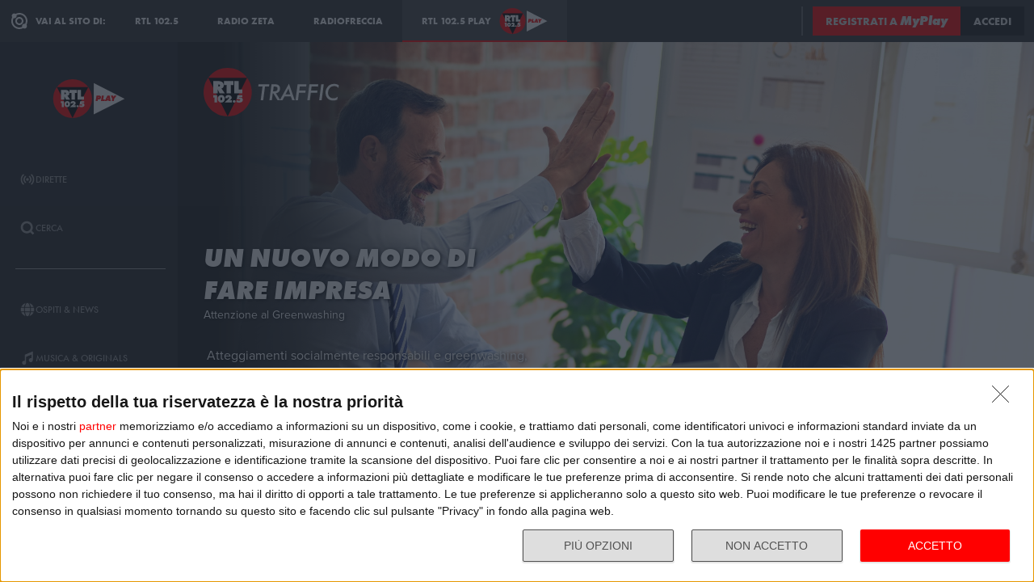

--- FILE ---
content_type: text/html; charset=utf-8
request_url: https://play.rtl.it/ospiti/35/un-nuovo-modo-di-fare-impresa-attenzione-al-greenwashing-mercoledi-9-marzo-2022/
body_size: 11555
content:
<!DOCTYPE html>
<html lang="it">
<head>
    
<script>

    window.dataLayer = window.dataLayer || [];
    window.googletag = window.googletag || { cmd: [] };
    function gtag(){dataLayer.push(arguments);}
    window.dataLayer.push({
        'BROADCASTER_LABEL': 'RTL 102.5 News'
    });
    var upq = upq || [];
</script>
<!-- Google Tag Manager -->
<script>(function(w,d,s,l,i){w[l]=w[l]||[];w[l].push({'gtm.start':
new Date().getTime(),event:'gtm.js'});var f=d.getElementsByTagName(s)[0],
j=d.createElement(s),dl=l!='dataLayer'?'&l='+l:'';j.async=true;j.src=
'https://www.googletagmanager.com/gtm.js?id='+i+dl;f.parentNode.insertBefore(j,f);
})(window,document,'script','dataLayer','GTM-5CM23FW');</script>
<!-- End Google Tag Manager -->
    <script type="application/javascript" src="https://ced.sascdn.com/tag/4529/smart.js" async></script>
<script type="application/javascript">
    var sas = sas || {};
    sas.cmd = sas.cmd || [];
    sas.cmd.push(function() {
        sas.setup({ networkid: 4529, domain: "https://adapi.smartadserver.com", async: true });
    });
</script>

    
<title>Un nuovo modo di fare impresa - attenzione al Greenwashing - RTL 102.5 Play</title>
<meta charset="utf-8" />
<meta http-equiv="X-UA-Compatible" content="IE=edge" />
<meta name="viewport" content="width=device-width, initial-scale=1" />
<meta name="author" content="RTL 102.5 Hit Radio s.r.l." />
<meta name="title" content="Un nuovo modo di fare impresa - attenzione al Greenwashing - RTL 102.5 Play" />
<meta name="description" content="Atteggiamenti socialmente responsabili e greenwashing, di questo e tanto altro abbiamo parlato con l&#39;Avvocato Massimo Penco dello Studio Legale Penco." />
<meta name="robots" content="index, follow, max-snippet:-1, max-image-preview:large, max-video-preview:-1" />
<meta property="og:locale" content="it_IT" />
<meta property="og:type" content="website" />
<meta property="og:title" content="Un nuovo modo di fare impresa - attenzione al Greenwashing - RTL 102.5 Play" />
<meta property="og:description" content="Atteggiamenti socialmente responsabili e greenwashing, di questo e tanto altro abbiamo parlato con l&#39;Avvocato Massimo Penco dello Studio Legale Penco." />
<meta property="og:url" content="https://play.rtl.it/ospiti/35/un-nuovo-modo-di-fare-impresa-attenzione-al-greenwashing-mercoledi-9-marzo-2022/" />
<meta property="og:site_name" content="rtl.it" />
<meta property="fb:app_id" content="2416697111889885" />
<meta property="fb:pages" content="167781155132" />
<meta name="apple-itunes-app" content="app-id=326140144">
<meta name="google-play-app" content="app-id=com.rtl.rtlapp">

        <meta property="og:image" content="https://cloud.rtl.it/RTLNews/events/600xH/un-nuovo-modo-di-fare-impresa-social-site-rdayz.jpg" />


<meta property="twitter:site" content="@rtl1025" />
<meta property="twitter:creator" content="@rtl1025" />
<meta property="twitter:title" content="Un nuovo modo di fare impresa - attenzione al Greenwashing - RTL 102.5 Play" />
<meta property="twitter:description" content="Atteggiamenti socialmente responsabili e greenwashing, di questo e tanto altro abbiamo parlato con l&#39;Avvocato Massimo Penco dello Studio Legale Penco." />
<meta property="twitter:card" content="summary_large_image" />


<link rel="apple-touch-icon" sizes="57x57" href="https://cloud.rtl.it/assets/play.rtl.it/2.1.5/img/logo/apple-icon-57x57.png" />
<link rel="apple-touch-icon" sizes="60x60" href="https://cloud.rtl.it/assets/play.rtl.it/2.1.5/img/logo/apple-icon-60x60.png" />
<link rel="apple-touch-icon" sizes="72x72" href="https://cloud.rtl.it/assets/play.rtl.it/2.1.5/img/logo/apple-icon-72x72.png" />
<link rel="apple-touch-icon" sizes="76x76" href="https://cloud.rtl.it/assets/play.rtl.it/2.1.5/img/logo/apple-icon-76x76.png" />
<link rel="apple-touch-icon" sizes="114x114" href="https://cloud.rtl.it/assets/play.rtl.it/2.1.5/img/logo/apple-icon-114x114.png" />
<link rel="apple-touch-icon" sizes="120x120" href="https://cloud.rtl.it/assets/play.rtl.it/2.1.5/img/logo/apple-icon-120x120.png" />
<link rel="apple-touch-icon" sizes="144x144" href="https://cloud.rtl.it/assets/play.rtl.it/2.1.5/img/logo/apple-icon-144x144.png" />
<link rel="apple-touch-icon" sizes="152x152" href="https://cloud.rtl.it/assets/play.rtl.it/2.1.5/img/logo/apple-icon-152x152.png" />
<link rel="apple-touch-icon" sizes="180x180" href="https://cloud.rtl.it/assets/play.rtl.it/2.1.5/img/logo/apple-icon-180x180.png" />
<link rel="icon" type="image/png" sizes="192x192" href="https://cloud.rtl.it/assets/play.rtl.it/2.1.5/img/logo/android-icon-192x192.png" />
<link rel="icon" type="image/png" sizes="32x32" href="https://cloud.rtl.it/assets/play.rtl.it/2.1.5/img/logo/favicon-32x32.png" />
<link rel="icon" type="image/png" sizes="96x96" href="https://cloud.rtl.it/assets/play.rtl.it/2.1.5/img/logo/favicon-96x96.png" />
<link rel="icon" type="image/png" sizes="16x16" href="https://cloud.rtl.it/assets/play.rtl.it/2.1.5/img/logo/favicon-16x16.png" />
<link rel="icon" type="image/x-icon" href="https://cloud.rtl.it/assets/play.rtl.it/2.1.5/img/logo/favicon.ico" />
<link rel="shortcut icon" href="https://cloud.rtl.it/assets/play.rtl.it/2.1.5/img/logo/favicon.ico" type="image/vnd.microsoft.icon" />
<link rel="manifest" href="/manifest.json" />
<meta name="msapplication-TileColor" content="#000000">
<meta name="msapplication-TileImage" content="https://cloud.rtl.it/assets/play.rtl.it/2.1.5/img/logo/ms-icon-144x144.png">
<meta name="theme-color" content="#000000">
<meta name="mobile-web-app-capable" content="yes">
<meta name="google-site-verification" content="7Pk60wn6259DzfOjb2fdzLoA3VWqmXNwnaxI0ykBYis" />
<link rel="search" href="/opensearch-documentation.xml" type="application/opensearchdescription+xml" title="play.rtl.it" />
<link rel="canonical" href="https://play.rtl.it/ospiti/35/un-nuovo-modo-di-fare-impresa-attenzione-al-greenwashing-mercoledi-9-marzo-2022/" />

<script type="application/ld+json">
{
    "@context": "http://schema.org",
    "@type": "WebSite",
    "url": "https://play.rtl.it/",
    "potentialAction": {
        "@type": "SearchAction",
        "target": "https://play.rtl.it/cerca/?q={search_term_string}",
        "query-input": "required name=search_term_string"
    }
}
</script>

    <!--<link rel="preload" as="style" onload="this.onload=null;this.rel='stylesheet'" href="https://use.fontawesome.com/releases/v5.13.1/css/all.css" crossorigin="anonymous">
<link rel="preload" as="style" onload="this.onload=null;this.rel='stylesheet'" href="https://cloud.rtl.it/fonts/material-icons/index.css" />-->
<link rel="preload" as="style" onload="this.onload=null;this.rel='stylesheet'" href="https://cloud.rtl.it/fonts/icons/1.4.5/css/icons.css" />
<link rel="preload" as="style" onload="this.onload=null;this.rel='stylesheet'" href="https://use.typekit.net/iye6pcp.css" />
<link rel="preload" as="style" onload="this.onload=null;this.rel='stylesheet'" href="https://cloud.rtl.it/web-components/universal-navigation-bar/0.1.15/UniversalNavigationBar.css" />
<link rel="preload" as="style" onload="this.onload=null;this.rel='stylesheet'" href="https://cloud.rtl.it/web-components/chat-bot-message-sender/0.1.5/ChatBotMessageSender.css" />
<link rel="preload" as="style" onload="this.onload=null;this.rel='stylesheet'" href="https://cloud.rtl.it/web-components/community-profile-modal/0.1.1/CommunityProfileModal.css" />
<link rel="preload" as="style" onload="this.onload=null;this.rel='stylesheet'" href="https://cloud.rtl.it/web-components/rtl-play-mediaplayer/1.5.52/MediaPlayer.css" />
<link rel="preload" as="style" onload="this.onload=null;this.rel='stylesheet'" href="https://cloud.rtl.it/web-components/custom-alert/v0.1.4/CustomAlert.css" />
<link rel="preload" as="style" onload="this.onload=null;this.rel='stylesheet'" href="https://cloud.rtl.it/web-components/pre-login-modal/1.0.1/PreLoginModal.css" />
<link rel="preload" as="style" onload="this.onload=null;this.rel='stylesheet'" href="https://cloud.rtl.it/SDK/THEO/8.0.1/ui.css" type="text/css" />
<link rel="preload" as="style" onload="this.onload=null;this.rel='stylesheet'" href="https://cloud.rtl.it/assets/play.rtl.it/2.1.5/css/bundle.min.css" />
<link rel="preload" as="style" onload="this.onload=null;this.rel='stylesheet'" href="https://cloud.rtl.it/assets/play.rtl.it/2.1.5/footerMenu/FooterMenu.css" />
<link rel="preload" as="style" onload="this.onload=null;this.rel='stylesheet'" href="https://cloud.rtl.it/assets/play.rtl.it/2.1.5/socialSharer/SocialSharer.css" />
<link rel="preload" as="style" onload="this.onload=null;this.rel='stylesheet'" href="https://cloud.rtl.it/assets/play.rtl.it/2.1.5/infoModal/InfoModal.css" />
    
    
    
<script src="https://cdnjs.cloudflare.com/ajax/libs/firebase/8.10.1/firebase-app.min.js" integrity="sha512-Gvs2fg+wkNjydmkwgHwwTkuWlr9Gz0hTjFwJ4InwYwbAA3rtL2kBIHt7YRfwVCdW77QF2Ne2DdHQVCcULM89ig==" crossorigin="anonymous" referrerpolicy="no-referrer"></script>
<script src="https://cdnjs.cloudflare.com/ajax/libs/firebase/8.10.1/firebase-auth.min.js" integrity="sha512-GAEvFso2oksY5JFkHlrfLhZgAV6aL48qxnbxPnbKnNLeG/XsU/c0lh/g9gocZ2RtbRx6VDTqspPEy9ixWvbfzw==" crossorigin="anonymous" referrerpolicy="no-referrer"></script>

<script type="text/javascript" src="//platform.instagram.com/it_IT/embeds.js" defer></script>
<script src="https://cloud.rtl.it/web-components/universal-navigation-bar/0.1.15/UniversalNavigationBar.umd.min.js"></script>
<script src="https://cloud.rtl.it/web-components/chat-bot-message-sender/0.1.5/ChatBotMessageSender.umd.min.js" defer></script>
<script src="https://cloud.rtl.it/web-components/community-profile-modal/0.1.1/CommunityProfileModal.umd.min.js" defer></script>

<script type="text/javascript">
    // var GPT_PREFIX = 'pla';
    var isMobile = false;
    var API_ENDPOINT = 'https://api.rtl.it';
    var FACEBOOK_APP_ID = '2416697111889885';
    var FACEBOOK_APP_CLIENT_ID = 'a89b47ab4d5f47d1197a2364cc4d9f9a';
    var SITE_VERSION = '2.1.5';
    var STATIC_ENDPOINT = 'https://cloud.rtl.it';
    var BROADCASTER_CHANNEL_ID = '36';
</script>
    
</head>
<body>
    <!-- Google Tag Manager (noscript) -->
    <noscript>
        <iframe src="https://www.googletagmanager.com/ns.html?id=GTM-5CM23FW"
                height="0" width="0" style="display:none;visibility:hidden"></iframe>
    </noscript>
    <!-- End Google Tag Manager (noscript) -->

        <header>
            <div id="universal-navigation-bar"></div>
        </header>

    <section>
<aside>
    <div class="logo-container">
        <a href="/" title="Vai alla home" aria-label="Clicca per andare alla home">
            <img src="https://cloud.rtl.it/assets/play.rtl.it/2.1.5/img/layout/rtl-play-logo.svg" alt="RTL 102.5 Play Logo" />
        </a>
    </div>
    <nav>
        <ul>
                        <li class="menu-item  ">
                            <a href="/" target="_self" title="La sezione dedicata ai canali live di RTL 102.5 Play" aria-label="Clicca per accedere alla sezione dedicata ai canali live di RTL 102.5 Play">
                                <span class="menu-item-icon">
<svg width="24" height="24" viewBox="0 0 24 24" fill="none" xmlns="http://www.w3.org/2000/svg">
<path fill-rule="evenodd" clip-rule="evenodd" d="M4.00005 12.0002C3.99841 10.8852 4.2176 9.78094 4.64497 8.75113C5.07234 7.72132 5.69943 6.78635 6.49005 6.00016L7.19605 5.29216L5.78005 3.86816L5.07405 4.57616C4.09606 5.54877 3.32078 6.70577 2.79312 7.98013C2.26545 9.25449 1.99589 10.6209 2.00005 12.0002C1.99615 13.3796 2.26603 14.7461 2.79404 16.0204C3.32205 17.2948 4.0977 18.4517 5.07605 19.4242L5.78205 20.1322L7.19605 18.7182L6.49005 18.0102C5.69805 17.2229 5.07015 16.2864 4.64273 15.2547C4.21531 14.2231 3.99686 13.1168 4.00005 12.0002ZM18.9247 4.57616L18.2187 3.86816L16.8047 5.28216L17.5107 5.99016C18.3025 6.77753 18.9303 7.71413 19.3577 8.74575C19.7851 9.77737 20.0036 10.8835 20.0007 12.0002C20.0039 13.1168 19.7854 14.2231 19.358 15.2547C18.9306 16.2864 18.3027 17.2229 17.5107 18.0102L16.8047 18.7182L18.2187 20.1322L18.9247 19.4242C19.903 18.4517 20.6787 17.2948 21.2067 16.0204C21.7347 14.7461 22.0046 13.3796 22.0007 12.0002C22.0046 10.6207 21.7347 9.25427 21.2067 7.9799C20.6787 6.70553 19.903 5.54861 18.9247 4.57616ZM8.3568 10.1998C8.11991 10.7704 7.99864 11.3823 8.00003 12.0001C7.99864 12.6179 8.11991 13.2299 8.3568 13.8005C8.59369 14.371 8.94149 14.8889 9.38003 15.3241L10.084 16.0321L8.67003 17.4461L7.96203 16.7401C7.33786 16.1194 6.84304 15.381 6.50626 14.5677C6.16947 13.7544 5.99741 12.8824 6.00003 12.0021C5.99741 11.1218 6.16947 10.2498 6.50626 9.4365C6.84304 8.62321 7.33786 7.88482 7.96203 7.26411L8.67003 6.55811L10.088 7.97011L9.38003 8.67611C8.94149 9.11127 8.59369 9.62917 8.3568 10.1998ZM16.038 7.26211L15.33 6.55811L13.916 7.97211L14.624 8.67811C15.0616 9.11337 15.4085 9.63108 15.6447 10.2013C15.8809 10.7715 16.0017 11.3829 16 12.0001C16.0019 12.6176 15.8813 13.2294 15.6451 13.8C15.4089 14.3706 15.0618 14.8886 14.624 15.3241L13.916 16.0301L15.33 17.4441L16.038 16.7381C16.6622 16.1174 17.157 15.379 17.4938 14.5657C17.8306 13.7524 18.0026 12.8804 18 12.0001C18.0026 11.1198 17.8306 10.2478 17.4938 9.4345C17.157 8.62121 16.6622 7.88282 16.038 7.26211ZM12.006 10C12.5364 10.0001 13.045 10.2109 13.42 10.586C13.7929 10.962 14.0015 11.4705 14 12C13.9999 12.5304 13.7891 13.039 13.414 13.414C13.039 13.7891 12.5304 13.9999 12 14C11.4696 13.9999 10.961 13.7891 10.586 13.414C10.2109 13.039 10.0001 12.5304 10 12C10.0001 11.4696 10.2109 10.961 10.586 10.586C10.7724 10.3996 10.9938 10.2518 11.2375 10.1512C11.4812 10.0507 11.7424 9.99927 12.006 10Z" />
</svg>
                                </span>
                                <span class="menu-item-label">Dirette</span>
                            </a>
                        </li>
                        <li class="menu-item  ">
                            <a href="/cerca/" target="_self" title="Cerca un contenuto all&#39;interno del sito di RTL 102.5 Play" aria-label="Clicca per cercare un contenuto all&#39;interno del sito di RTL 102.5 Play">
                                <span class="menu-item-icon">
<svg width="24" height="24" viewBox="0 0 24 24" fill="none" xmlns="http://www.w3.org/2000/svg">
<path d="M21.9999 19.8779L18.3339 16.2119C19.6413 14.3726 20.2099 12.1092 19.9271 9.87039C19.6444 7.63155 18.5309 5.58063 16.8073 4.12403C15.0838 2.66744 12.8759 1.91147 10.6213 2.00594C8.36664 2.10041 6.22976 3.03842 4.63409 4.63409C3.03842 6.22976 2.10041 8.36664 2.00594 10.6213C1.91147 12.8759 2.66744 15.0838 4.12403 16.8073C5.58063 18.5309 7.63155 19.6444 9.87039 19.9271C12.1092 20.2099 14.3726 19.6413 16.2119 18.3339L19.8779 21.9999L21.9999 19.8779ZM10.9999 16.8239C9.65253 16.824 8.34676 16.3569 7.30514 15.5022C6.26352 14.6475 5.55049 13.458 5.28754 12.1365C5.02459 10.815 5.228 9.44318 5.8631 8.25483C6.4982 7.06648 7.5257 6.1351 8.77052 5.6194C10.0153 5.10369 11.4005 5.03557 12.6899 5.42664C13.9793 5.8177 15.0932 6.64376 15.8419 7.76406C16.5905 8.88436 16.9276 10.2296 16.7956 11.5705C16.6635 12.9115 16.0707 14.1651 15.1179 15.1179C14.5784 15.6605 13.9367 16.0906 13.2298 16.3834C12.523 16.6762 11.7651 16.826 10.9999 16.8239Z" />
</svg>
                                </span>
                                <span class="menu-item-label">Cerca</span>
                            </a>
                        </li>
                    <li class="menu-separator"></li>
                        <li class="menu-item  ">
                            <a href="/ospiti-and-news/" target="_self" title="La sezione dedicata agli ospiti di RTL 102.5 Play" aria-label="Clicca per accedere alla sezione dedicata agli ospiti di RTL 102.5 Play">
                                <span class="menu-item-icon">
<svg width="24" height="24" viewBox="0 0 24 24" fill="none" xmlns="http://www.w3.org/2000/svg">
<path d="M15.5705 8.12909C14.9858 4.52829 13.6068 2.00006 12.002 2.00006C10.3971 2.00006 9.01808 4.52829 8.43341 8.12909H15.5705ZM8.13099 12.0001C8.13099 12.8952 8.17937 13.7541 8.26405 14.5807H15.7358C15.8205 13.7541 15.8689 12.8952 15.8689 12.0001C15.8689 11.1049 15.8205 10.246 15.7358 9.41942H8.26405C8.17937 10.246 8.13099 11.1049 8.13099 12.0001ZM21.2237 8.12909C20.0705 5.39119 17.7358 3.27425 14.8528 2.41942C15.8366 3.78232 16.5141 5.83474 16.8689 8.12909H21.2237ZM9.14711 2.41942C6.26808 3.27425 3.92937 5.39119 2.78018 8.12909H7.13502C7.48582 5.83474 8.16324 3.78232 9.14711 2.41942ZM21.6552 9.41942H17.0302C17.1149 10.2662 17.1632 11.1331 17.1632 12.0001C17.1632 12.867 17.1149 13.7339 17.0302 14.5807H21.6511C21.8729 13.7541 21.9979 12.8952 21.9979 12.0001C21.9979 11.1049 21.8729 10.246 21.6552 9.41942ZM6.84066 12.0001C6.84066 11.1331 6.88905 10.2662 6.97373 9.41942H2.34873C2.13099 10.246 2.00195 11.1049 2.00195 12.0001C2.00195 12.8952 2.13099 13.7541 2.34873 14.5807H6.9697C6.88905 13.7339 6.84066 12.867 6.84066 12.0001ZM8.43341 15.871C9.01808 19.4718 10.3971 22.0001 12.002 22.0001C13.6068 22.0001 14.9858 19.4718 15.5705 15.871H8.43341ZM14.8568 21.5807C17.7358 20.7259 20.0745 18.6089 21.2278 15.871H16.8729C16.5181 18.1654 15.8407 20.2178 14.8568 21.5807ZM2.78018 15.871C3.9334 18.6089 6.26808 20.7259 9.15115 21.5807C8.16728 20.2178 7.48986 18.1654 7.13502 15.871H2.78018Z" />
</svg>
                                </span>
                                <span class="menu-item-label">Ospiti &amp; News</span>
                            </a>
                        </li>
                        <li class="menu-item  ">
                            <a href="/musica-and-originals/" target="_self" title="La sezione dedicata all&#39;informazione di RTL 102.5 Play" aria-label="Clicca per accedere alla sezione dedicata all&#39;informazione di RTL 102.5 Play">
                                <span class="menu-item-icon">
<svg width="24" height="24" viewBox="0 0 24 24" fill="none" xmlns="http://www.w3.org/2000/svg">
<path d="M8 7V16.174C7.39949 15.9617 6.747 15.946 6.13699 16.1292C5.52698 16.3125 4.99112 16.6851 4.60699 17.1931C4.22286 17.7012 4.0104 18.3183 4.00037 18.9552C3.99034 19.592 4.18327 20.2156 4.55121 20.7355C4.91916 21.2554 5.44302 21.6447 6.04696 21.847C6.6509 22.0494 7.30356 22.0542 7.91045 21.8609C8.51734 21.6676 9.04697 21.2862 9.42263 20.7718C9.7983 20.2575 10.0005 19.6369 10 19V10.166L18 6.834V12.174C17.3995 11.9617 16.747 11.946 16.137 12.1292C15.527 12.3125 14.9911 12.6851 14.607 13.1931C14.2229 13.7012 14.0104 14.3183 14.0004 14.9552C13.9903 15.592 14.1833 16.2156 14.5512 16.7355C14.9192 17.2554 15.443 17.6447 16.047 17.847C16.6509 18.0494 17.3036 18.0542 17.9105 17.8609C18.5173 17.6676 19.047 17.2862 19.4226 16.7718C19.7983 16.2575 20.0005 15.6369 20 15V2L8 7Z" />
</svg>
                                </span>
                                <span class="menu-item-label">Musica &amp; Originals</span>
                            </a>
                        </li>
                        <li class="menu-item  ">
                            <a href="/programmi-and-podcast/" target="_self" title="La sezione dedicata alla musica di RTL 102.5 Play" aria-label="Clicca per accedere alla sezione dedicata alla musica di RTL 102.5 Play">
                                <span class="menu-item-icon">
<svg width="24" height="24" viewBox="0 0 24 24" xmlns="http://www.w3.org/2000/svg">
    <path fill-rule="evenodd" clip-rule="evenodd" d="M4 12C4 14.144 4.844 16.09 6.218 17.526L4.804 18.94C3.07 17.142 2 14.696 2 12C2 6.478 6.478 2 12 2C17.522 2 22 6.478 22 12C22 14.696 20.932 17.142 19.196 18.94L17.782 17.526C19.154 16.09 20 14.144 20 12C20 7.582 16.418 4 12 4C7.582 4 4 7.582 4 12ZM13 13.7324C13.5978 13.3866 14 12.7403 14 12C14 10.8954 13.1046 10 12 10C10.8954 10 10 10.8954 10 12C10 12.7395 10.4013 13.3852 10.998 13.7313V22H13V13.7324ZM9.04995 14.694C8.39995 13.982 7.99995 13.038 7.99995 12C7.99995 9.79 9.78995 8 12 8C14.21 8 16 9.79 16 12C16 13.04 15.6 13.984 14.95 14.694L16.368 16.112C17.38 15.038 18.002 13.592 18.002 12C18.002 8.686 15.316 6 12.002 6C8.68795 6 6.00195 8.686 6.00195 12C6.00195 13.592 6.62395 15.038 7.63595 16.112L9.05395 14.694H9.04995Z" />
</svg>
                                </span>
                                <span class="menu-item-label">Programmi &amp; Podcast</span>
                            </a>
                        </li>
                        <li class="menu-item  ">
                            <a href="/archivio/" target="_self" title="La sezione dedicata ai contest d&#39;archivio di RTL 102.5 Play" aria-label="Clicca per accedere alla sezione dedicata ai contest d&#39;archivio di RTL 102.5 Play">
                                <span class="menu-item-icon">
<svg width="24" height="24" viewBox="0 0 24 24" xmlns="http://www.w3.org/2000/svg">
    <path d="M22 8H2V20H22V8Z" />
    <path d="M11 4H2V8H14.618L11 4Z" />
</svg>
                                </span>
                                <span class="menu-item-label">Archivio</span>
                            </a>
                        </li>
                    <li class="menu-separator"></li>
                        <li class="menu-item  ">
                            <a href="/special/" target="_self" title="La sezione dedicata ai contest e alle iniziative speciali di RTL 102.5 Play" aria-label="Clicca per accedere alla sezione dedicata ai contest e alle iniziative speciali di RTL 102.5 Play">
                                <span class="menu-item-icon">
<svg width="24" height="24" viewBox="0 0 24 24" fill="none" xmlns="http://www.w3.org/2000/svg">
<path fill-rule="evenodd" clip-rule="evenodd" d="M21.7834 8.61995V5.48162H2V8.61995H21.7834ZM13.2262 9.55735H10.5572V21.9999H13.2266V9.55735H13.2262ZM14.164 9.55735V21.9999H20.151V9.55735H14.164ZM9.61979 9.55735H3.63275V21.9999H9.61979V9.55735ZM14.9225 2.45118L12.8303 4.5434H17.2096C17.465 4.2368 17.5924 3.84361 17.5654 3.44551C17.5384 3.04741 17.3591 2.67501 17.0647 2.40569C16.7703 2.13637 16.3834 1.99082 15.9845 1.99929C15.5856 2.00776 15.2053 2.1696 14.9225 2.45118ZM6.57458 4.5434H10.9547L8.86249 2.45118C8.58049 2.16631 8.19919 2.00164 7.79848 1.99166C7.39777 1.98168 7.00875 2.12717 6.71292 2.39765C6.4171 2.66812 6.23743 3.04259 6.21156 3.44259C6.1857 3.84259 6.31564 4.23708 6.57417 4.5434H6.57458Z" />
</svg>
                                </span>
                                <span class="menu-item-label">Special &amp; Contest</span>
                            </a>
                        </li>
            <li class="menu-section-title site-links">Vai al sito di:</li>
            <li class="menu-item site-links">
                <a href="https://www.rtl.it/" title="Vai al sito di RTL 102.5" aria-label="Clicca per accedere al sito di RTL 102.5" target="_blank">
                    <span class="menu-item-icon no-effect">
                        <img src="https://cloud.rtl.it/assets/play.rtl.it/2.1.5/img/layout/logo-rtl.svg" alt="RTL 102.5 Logo" style="width:20px;" />
                    </span>
                    <span class="menu-item-label">RTL 102.5</span>
                </a>
            </li>
            <li class="menu-item site-links">
                <a href="https://www.radiofreccia.it/" title="Vai al sito di Radiofreccia" aria-label="Clicca per accedere al sito di Radiofreccia" target="_blank">
                    <span class="menu-item-icon no-effect">
                        <img src="https://cloud.rtl.it/assets/play.rtl.it/2.1.5/img/layout/logo-radiofreccia.svg" alt="Radiofreccia Logo" style="width:20px;" />
                    </span>
                    <span class="menu-item-label">RADIOFRECCIA</span>
                </a>
            </li>
            <li class="menu-item site-links">
                <a href="https://www.radiozeta.it/" title="Vai al sito di Radio Zeta" aria-label="Clicca per accedere al sito di Radio Zeta" target="_blank">
                    <span class="menu-item-icon no-effect">
                        <img src="https://cloud.rtl.it/assets/play.rtl.it/2.1.5/img/layout/logo-radio-zeta.svg" alt="Radio Zeta Logo" style="width:20px;" />
                    </span>
                    <span class="menu-item-label">RADIO ZETA</span>
                </a>
            </li>
        </ul>
        <ul class="additional-link-container">
            <li class="menu-item additional-link">
                <a href="https://myplay.rtl.it/informativa-sulla-privacy/" title="Visualizza l'informativa privacy" aria-label="Clicca per visualizzare l'informativa privacy" target="_blank">
                    Privacy
                </a>
            </li>
            <li class="menu-item additional-link">
                <a href="mailto:support@rtl.it" title="Scrivi al supporto" aria-label="Clicca per scrivere una mail al supporto" target="_blank">
                    Supporto
                </a>
            </li>
            <li class="menu-item additional-link">
                <a href="https://myplay.rtl.it/cookie-policy/" title="Visualizza la cookie policy" aria-label="Clicca per visualizzare la cookie policy" target="_blank">
                    Cookie
                </a>
            </li>
            <li class="menu-item additional-link">
                <a href="/sitemap-html/" title="Visualizza la sitemap del sito" aria-label="Clicca per visualizzare la sitemap del sito" target="_blank">
                    Sitemap HTML
                </a>
            </li>
        </ul>
    </nav>
</aside>        <main>
            




<div class="rtl-play-section-item-detail grid-x align-middle align-right ">
    <div class="cell detail-image">

<picture>
    <img width="1920" height="1080" style="--detail-image-size-1: url( https://cloud.rtl.it/RTLNews/events/600xH/un-nuovo-modo-di-fare-impresa-wide-site-nk0vw.jpg ); --detail-image-size-2: url( https://cloud.rtl.it/RTLNews/events/1000xH/un-nuovo-modo-di-fare-impresa-wide-site-nk0vw.jpg ); --detail-image-size-3: url( https://cloud.rtl.it/RTLNews/events/1920xH/un-nuovo-modo-di-fare-impresa-wide-site-nk0vw.jpg);" src="https://cloud.rtl.it/assets/play.rtl.it/2.1.5/img/layout/detail/1920x1080.gif" />
</picture>    </div>
    <div class="cell detail-info">
        <div class="rtl-play-info-container">
                <div class="broadcaster-logo">
                    <img src="https://cloud.rtl.it/assets/play.rtl.it/2.1.5/img/broadcaster/TV/35.svg" alt="Broadcaster logo" />
                </div>
            
            <div class="detail-container">
                


                    <h1>Un nuovo modo di fare impresa  </h1>
                
                    <h2>Attenzione al Greenwashing</h2>
                                    <div class="abstract">&nbsp;Atteggiamenti socialmente responsabili e greenwashing, due aspetti che influiscono sulla credibilità di un'azienda. Di questo e tanto altro abbiamo parlato con l'Avvocato Massimo Penco dello Studio Legale Penco, con uno sguardo attento anche alla situazione dell'attualità internazionale.</div>

                <div class="rtl-play-button-container">
                    


            <div class="rtl-play-button-wrapper ">
                
                <button data-media-object="" data-media-url="https://cloud.rtl.it/api-play.rtl.it/media/1.0/ospiti/35/un-nuovo-modo-di-fare-impresa-attenzione-al-greenwashing-mercoledi-9-marzo-2022/0/" type="button">
            <i class="icon-volume-up"></i>

                        <span>Ascolta</span>
                </button>
            </div>


            <div class="rtl-play-button-wrapper ">
                
                <button data-media-object="" data-media-url="https://cloud.rtl.it/api-play.rtl.it/media/1.0/ospiti/35/un-nuovo-modo-di-fare-impresa-attenzione-al-greenwashing-mercoledi-9-marzo-2022/1/" type="button">
            <i class="icon-tv"></i>

                        <span>Guarda il video</span>
                </button>
            </div>


            <div class="rtl-play-button-wrapper ">
                <button type="button" data-info-obj="{&quot;headtitle&quot;:&quot;Gli ospiti di RTL 102.5 News&quot;,&quot;image&quot;:&quot;https://cloud.rtl.it/RTLNews/events/1000xH/un-nuovo-modo-di-fare-impresa-wide-site-nk0vw.jpg&quot;,&quot;title&quot;:&quot;Un nuovo modo di fare impresa  &quot;,&quot;summary&quot;:&quot;Attenzione al Greenwashing&quot;,&quot;text&quot;:&quot;&lt;p&gt;&amp;nbsp;Atteggiamenti socialmente responsabili e greenwashing, due aspetti che influiscono sulla credibilit&#224; di un&#39;azienda. Di questo e tanto altro abbiamo parlato con l&#39;Avvocato Massimo Penco dello Studio Legale Penco, con uno sguardo attento anche alla situazione dell&#39;attualit&#224; internazionale.&lt;/p&gt;&quot;,&quot;@type&quot;:&quot;SectionItemInfoButton&quot;,&quot;icon&quot;:{&quot;materiaDesignIcon&quot;:&quot;info&quot;,&quot;imagesPNG&quot;:{&quot;ffffff&quot;:{&quot;image&quot;:&quot;https://cloud.rtl.it/assets/play.rtl.it/2.1.5/img/icons/info-ffffff-24.png&quot;,&quot;image_2x&quot;:&quot;https://cloud.rtl.it/assets/play.rtl.it/2.1.5/img/icons/info-ffffff-48.png&quot;,&quot;image_3x&quot;:&quot;https://cloud.rtl.it/assets/play.rtl.it/2.1.5/img/icons/info-ffffff-72.png&quot;},&quot;000000&quot;:{&quot;image&quot;:&quot;https://cloud.rtl.it/assets/play.rtl.it/2.1.5/img/icons/info-000000-24.png&quot;,&quot;image_2x&quot;:&quot;https://cloud.rtl.it/assets/play.rtl.it/2.1.5/img/icons/info-000000-48.png&quot;,&quot;image_3x&quot;:&quot;https://cloud.rtl.it/assets/play.rtl.it/2.1.5/img/icons/info-000000-72.png&quot;},&quot;ff0000&quot;:{&quot;image&quot;:&quot;https://cloud.rtl.it/assets/play.rtl.it/2.1.5/img/icons/info-ff0000-24.png&quot;,&quot;image_2x&quot;:&quot;https://cloud.rtl.it/assets/play.rtl.it/2.1.5/img/icons/info-ff0000-48.png&quot;,&quot;image_3x&quot;:&quot;https://cloud.rtl.it/assets/play.rtl.it/2.1.5/img/icons/info-ff0000-72.png&quot;}}},&quot;backgroundColor&quot;:&quot;#ffffff&quot;,&quot;textColor&quot;:&quot;#ff0000&quot;,&quot;onFocusBackgroundColor&quot;:&quot;#ff0000&quot;,&quot;onFocusTextColor&quot;:&quot;#ffffff&quot;}" title="Visualizza la scheda informativa">
                                <i class="icon-info-circle"></i>

                </button>
            </div>


            <div class="rtl-play-button-wrapper ">
                <button data-share-url="https://play.rtl.it/ospiti/35/un-nuovo-modo-di-fare-impresa-attenzione-al-greenwashing-mercoledi-9-marzo-2022/" type="button">
            <i class="icon-share"></i>
                    
                </button>
            </div>
                                    </div>
            </div>
        </div>

    </div>
</div>
    

<div class="equativ-ad-slot" data-ad-slot="{&quot;slotType&quot;:1,&quot;siteId&quot;:594697,&quot;formatId&quot;:123386,&quot;pageId&quot;:1833804,&quot;target&quot;:&quot;&quot;}"></div>



<div class="equativ-ad-slot" data-ad-slot="{&quot;slotType&quot;:1,&quot;siteId&quot;:594697,&quot;formatId&quot;:126945,&quot;pageId&quot;:1833804,&quot;target&quot;:&quot;&quot;}"></div>

<div class="additional-detail-carousels">



    <div class="carousel-wrapper ">
        <div class="rtl-play-carousel aspect_ratio_16_9 scale-on-hover">
            <div class="carousel-header">
                    <h2 class="carousel-title">Ospiti</h2>
                                    <a href="/archivio/35/ospiti/" title="Vai alla sezione Ospiti" aria-label="Clicca per accedere alla sezione Ospiti" class="show-more">Vedi tutti</a>
            </div>
            <div class="owl-carousel owl-theme" data-owl-options='{&quot;margin&quot;:16,&quot;dots&quot;:false,&quot;lazyLoad&quot;:false,&quot;nav&quot;:true,&quot;loop&quot;:false,&quot;stagePadding&quot;:0,&quot;items&quot;:3,&quot;startPosition&quot;:0,&quot;responsive&quot;:{&quot;0&quot;:{&quot;margin&quot;:16,&quot;dots&quot;:false,&quot;lazyLoad&quot;:false,&quot;nav&quot;:false,&quot;loop&quot;:false,&quot;stagePadding&quot;:40,&quot;items&quot;:1,&quot;startPosition&quot;:0},&quot;550&quot;:{&quot;margin&quot;:16,&quot;dots&quot;:false,&quot;lazyLoad&quot;:false,&quot;nav&quot;:false,&quot;loop&quot;:false,&quot;stagePadding&quot;:50,&quot;items&quot;:2,&quot;startPosition&quot;:0},&quot;768&quot;:{&quot;margin&quot;:16,&quot;dots&quot;:false,&quot;lazyLoad&quot;:false,&quot;nav&quot;:true,&quot;loop&quot;:false,&quot;stagePadding&quot;:50,&quot;items&quot;:3,&quot;startPosition&quot;:0},&quot;1000&quot;:{&quot;margin&quot;:16,&quot;dots&quot;:false,&quot;lazyLoad&quot;:false,&quot;nav&quot;:true,&quot;loop&quot;:false,&quot;stagePadding&quot;:50,&quot;items&quot;:4,&quot;startPosition&quot;:0},&quot;1200&quot;:{&quot;margin&quot;:16,&quot;dots&quot;:false,&quot;lazyLoad&quot;:false,&quot;nav&quot;:true,&quot;loop&quot;:false,&quot;stagePadding&quot;:50,&quot;items&quot;:3,&quot;startPosition&quot;:0},&quot;1400&quot;:{&quot;margin&quot;:16,&quot;dots&quot;:false,&quot;lazyLoad&quot;:false,&quot;nav&quot;:true,&quot;loop&quot;:false,&quot;stagePadding&quot;:50,&quot;items&quot;:4,&quot;startPosition&quot;:0}}}'>



<div class="rtl-play-carousel-item rtl-play-card card-tmpl-0" data-media-type="SectionItem" data-media-object="null" data-media-adv-tag="null" data-media-url="">

    <div class="card-container">
        <div class="image-container">
            <picture>
                <source media="(max-width:640px)" srcset="https://cloud.rtl.it/RTLNews/events/400xH/una-nuova-camelot-wide-site-reqng.jpg">
                <source media="(min-width:640px) and (max-width:1024px)" srcset="https://cloud.rtl.it/RTLNews/events/600xH/una-nuova-camelot-wide-site-reqng.jpg">
                <source media="(min-width:1024px)" srcset="https://cloud.rtl.it/RTLNews/events/1000xH/una-nuova-camelot-wide-site-reqng.jpg">
                <img src="https://cloud.rtl.it/RTLNews/events/1000xH/una-nuova-camelot-wide-site-reqng.jpg" alt="Una nuova camelot" />
            </picture>
        </div>
        
            <div class="text-container">
                    <div class="broadcaster-logo">
                        <img src="https://cloud.rtl.it/assets/play.rtl.it/2.1.5/img/broadcaster/Icon/35.svg" alt="Broadcaster logo" />
                    </div>
                <div class="info-text">
                        <div class="info-title">Una nuova camelot</div>
                                            <div class="info-subtitle">18/06/2024</div>
                                    </div>
            </div>





            <a href="/ospiti/35/una-nuova-camelot-i-classici-dell-epica-incontrano-la-cultura-pop-martedi-18-giugno-2024/" target="_self" title="Visualizza i dettagli di Una nuova camelot" aria-label="Clicca per accedere ai dettagli di Una nuova camelot"></a>
    </div>
</div>


<div class="rtl-play-carousel-item rtl-play-card card-tmpl-0" data-media-type="SectionItem" data-media-object="null" data-media-adv-tag="null" data-media-url="">

    <div class="card-container">
        <div class="image-container">
            <picture>
                <source media="(max-width:640px)" srcset="https://cloud.rtl.it/RTLNews/events/400xH/melissa-turchi-wide-site-qhyw1.jpeg">
                <source media="(min-width:640px) and (max-width:1024px)" srcset="https://cloud.rtl.it/RTLNews/events/600xH/melissa-turchi-wide-site-qhyw1.jpeg">
                <source media="(min-width:1024px)" srcset="https://cloud.rtl.it/RTLNews/events/1000xH/melissa-turchi-wide-site-qhyw1.jpeg">
                <img src="https://cloud.rtl.it/RTLNews/events/1000xH/melissa-turchi-wide-site-qhyw1.jpeg" alt="Melissa Turchi" />
            </picture>
        </div>
        
            <div class="text-container">
                    <div class="broadcaster-logo">
                        <img src="https://cloud.rtl.it/assets/play.rtl.it/2.1.5/img/broadcaster/Icon/35.svg" alt="Broadcaster logo" />
                    </div>
                <div class="info-text">
                        <div class="info-title">Melissa Turchi</div>
                                            <div class="info-subtitle">15/06/2024</div>
                                    </div>
            </div>





            <a href="/ospiti/35/melissa-turchi-parole-in-grammi-sabato-15-giugno-2024/" target="_self" title="Visualizza i dettagli di Melissa Turchi" aria-label="Clicca per accedere ai dettagli di Melissa Turchi"></a>
    </div>
</div>


<div class="rtl-play-carousel-item rtl-play-card card-tmpl-0" data-media-type="SectionItem" data-media-object="null" data-media-adv-tag="null" data-media-url="">

    <div class="card-container">
        <div class="image-container">
            <picture>
                <source media="(max-width:640px)" srcset="https://cloud.rtl.it/RTLNews/events/400xH/paolo-armelli-wide-site-wkg4h.jpeg">
                <source media="(min-width:640px) and (max-width:1024px)" srcset="https://cloud.rtl.it/RTLNews/events/600xH/paolo-armelli-wide-site-wkg4h.jpeg">
                <source media="(min-width:1024px)" srcset="https://cloud.rtl.it/RTLNews/events/1000xH/paolo-armelli-wide-site-wkg4h.jpeg">
                <img src="https://cloud.rtl.it/RTLNews/events/1000xH/paolo-armelli-wide-site-wkg4h.jpeg" alt="Paolo Armelli" />
            </picture>
        </div>
        
            <div class="text-container">
                    <div class="broadcaster-logo">
                        <img src="https://cloud.rtl.it/assets/play.rtl.it/2.1.5/img/broadcaster/Icon/35.svg" alt="Broadcaster logo" />
                    </div>
                <div class="info-text">
                        <div class="info-title">Paolo Armelli</div>
                                            <div class="info-subtitle">15/06/2024</div>
                                    </div>
            </div>





            <a href="/ospiti/35/paolo-armelli-altricorpi-sabato-15-giugno-2024/" target="_self" title="Visualizza i dettagli di Paolo Armelli" aria-label="Clicca per accedere ai dettagli di Paolo Armelli"></a>
    </div>
</div>


<div class="rtl-play-carousel-item rtl-play-card card-tmpl-0" data-media-type="SectionItem" data-media-object="null" data-media-adv-tag="null" data-media-url="">

    <div class="card-container">
        <div class="image-container">
            <picture>
                <source media="(max-width:640px)" srcset="https://cloud.rtl.it/RTLNews/events/400xH/trapianto-capelli-wide-site-blosk.jpeg">
                <source media="(min-width:640px) and (max-width:1024px)" srcset="https://cloud.rtl.it/RTLNews/events/600xH/trapianto-capelli-wide-site-blosk.jpeg">
                <source media="(min-width:1024px)" srcset="https://cloud.rtl.it/RTLNews/events/1000xH/trapianto-capelli-wide-site-blosk.jpeg">
                <img src="https://cloud.rtl.it/RTLNews/events/1000xH/trapianto-capelli-wide-site-blosk.jpeg" alt="Trapianto capelli " />
            </picture>
        </div>
        
            <div class="text-container">
                    <div class="broadcaster-logo">
                        <img src="https://cloud.rtl.it/assets/play.rtl.it/2.1.5/img/broadcaster/Icon/35.svg" alt="Broadcaster logo" />
                    </div>
                <div class="info-text">
                        <div class="info-title">Trapianto capelli </div>
                                            <div class="info-subtitle">14/06/2024</div>
                                    </div>
            </div>





            <a href="/ospiti/35/trapianto-capelli-i-vantaggi-del-trapianto-di-capelli-rigenerativo-venerdi-14-giugno-2024/" target="_self" title="Visualizza i dettagli di Trapianto capelli " aria-label="Clicca per accedere ai dettagli di Trapianto capelli "></a>
    </div>
</div>


<div class="rtl-play-carousel-item rtl-play-card card-tmpl-0" data-media-type="SectionItem" data-media-object="null" data-media-adv-tag="null" data-media-url="">

    <div class="card-container">
        <div class="image-container">
            <picture>
                <source media="(max-width:640px)" srcset="https://cloud.rtl.it/RTLNews/events/400xH/luigi-garzya-wide-site-odems.jpg">
                <source media="(min-width:640px) and (max-width:1024px)" srcset="https://cloud.rtl.it/RTLNews/events/600xH/luigi-garzya-wide-site-odems.jpg">
                <source media="(min-width:1024px)" srcset="https://cloud.rtl.it/RTLNews/events/1000xH/luigi-garzya-wide-site-odems.jpg">
                <img src="https://cloud.rtl.it/RTLNews/events/1000xH/luigi-garzya-wide-site-odems.jpg" alt="Luigi Garzya " />
            </picture>
        </div>
        
            <div class="text-container">
                    <div class="broadcaster-logo">
                        <img src="https://cloud.rtl.it/assets/play.rtl.it/2.1.5/img/broadcaster/Icon/35.svg" alt="Broadcaster logo" />
                    </div>
                <div class="info-text">
                        <div class="info-title">Luigi Garzya </div>
                                            <div class="info-subtitle">13/06/2024</div>
                                    </div>
            </div>





            <a href="/ospiti/35/luigi-garzya-difensore-vecchio-stile-giovedi-13-giugno-2024/" target="_self" title="Visualizza i dettagli di Luigi Garzya " aria-label="Clicca per accedere ai dettagli di Luigi Garzya "></a>
    </div>
</div>


<div class="rtl-play-carousel-item rtl-play-card card-tmpl-0" data-media-type="SectionItem" data-media-object="null" data-media-adv-tag="null" data-media-url="">

    <div class="card-container">
        <div class="image-container">
            <picture>
                <source media="(max-width:640px)" srcset="https://cloud.rtl.it/RTLNews/events/400xH/-peter-pan-a-diventato-uomo-wide-site-ugyfj.jpeg">
                <source media="(min-width:640px) and (max-width:1024px)" srcset="https://cloud.rtl.it/RTLNews/events/600xH/-peter-pan-a-diventato-uomo-wide-site-ugyfj.jpeg">
                <source media="(min-width:1024px)" srcset="https://cloud.rtl.it/RTLNews/events/1000xH/-peter-pan-a-diventato-uomo-wide-site-ugyfj.jpeg">
                <img src="https://cloud.rtl.it/RTLNews/events/1000xH/-peter-pan-a-diventato-uomo-wide-site-ugyfj.jpeg" alt=" Peter Pan &#232; diventato uomo  " />
            </picture>
        </div>
        
            <div class="text-container">
                    <div class="broadcaster-logo">
                        <img src="https://cloud.rtl.it/assets/play.rtl.it/2.1.5/img/broadcaster/Icon/35.svg" alt="Broadcaster logo" />
                    </div>
                <div class="info-text">
                        <div class="info-title"> Peter Pan &#232; diventato uomo  </div>
                                            <div class="info-subtitle">13/06/2024</div>
                                    </div>
            </div>





            <a href="/ospiti/35/-peter-pan-e-diventato-uomo-il-nuovo-libro-di-mirko-spelta-giovedi-13-giugno-2024/" target="_self" title="Visualizza i dettagli di  Peter Pan &#232; diventato uomo  " aria-label="Clicca per accedere ai dettagli di  Peter Pan &#232; diventato uomo  "></a>
    </div>
</div>


<div class="rtl-play-carousel-item rtl-play-card card-tmpl-0" data-media-type="SectionItem" data-media-object="null" data-media-adv-tag="null" data-media-url="">

    <div class="card-container">
        <div class="image-container">
            <picture>
                <source media="(max-width:640px)" srcset="https://cloud.rtl.it/RTLNews/events/400xH/fisioterapista-in-estate-wide-site-54tsq.jpeg">
                <source media="(min-width:640px) and (max-width:1024px)" srcset="https://cloud.rtl.it/RTLNews/events/600xH/fisioterapista-in-estate-wide-site-54tsq.jpeg">
                <source media="(min-width:1024px)" srcset="https://cloud.rtl.it/RTLNews/events/1000xH/fisioterapista-in-estate-wide-site-54tsq.jpeg">
                <img src="https://cloud.rtl.it/RTLNews/events/1000xH/fisioterapista-in-estate-wide-site-54tsq.jpeg" alt="Fisioterapista in estate" />
            </picture>
        </div>
        
            <div class="text-container">
                    <div class="broadcaster-logo">
                        <img src="https://cloud.rtl.it/assets/play.rtl.it/2.1.5/img/broadcaster/Icon/35.svg" alt="Broadcaster logo" />
                    </div>
                <div class="info-text">
                        <div class="info-title">Fisioterapista in estate</div>
                                            <div class="info-subtitle">12/06/2024</div>
                                    </div>
            </div>





            <a href="/ospiti/35/fisioterapista-in-estate-dr-gaudio-mercoledi-12-giugno-2024/" target="_self" title="Visualizza i dettagli di Fisioterapista in estate" aria-label="Clicca per accedere ai dettagli di Fisioterapista in estate"></a>
    </div>
</div>


<div class="rtl-play-carousel-item rtl-play-card card-tmpl-0" data-media-type="SectionItem" data-media-object="null" data-media-adv-tag="null" data-media-url="">

    <div class="card-container">
        <div class="image-container">
            <picture>
                <source media="(max-width:640px)" srcset="https://cloud.rtl.it/RTLNews/events/400xH/nhl-on-tour-wide-site-jure3.jpeg">
                <source media="(min-width:640px) and (max-width:1024px)" srcset="https://cloud.rtl.it/RTLNews/events/600xH/nhl-on-tour-wide-site-jure3.jpeg">
                <source media="(min-width:1024px)" srcset="https://cloud.rtl.it/RTLNews/events/1000xH/nhl-on-tour-wide-site-jure3.jpeg">
                <img src="https://cloud.rtl.it/RTLNews/events/1000xH/nhl-on-tour-wide-site-jure3.jpeg" alt="NHL On Tour " />
            </picture>
        </div>
        
            <div class="text-container">
                    <div class="broadcaster-logo">
                        <img src="https://cloud.rtl.it/assets/play.rtl.it/2.1.5/img/broadcaster/Icon/35.svg" alt="Broadcaster logo" />
                    </div>
                <div class="info-text">
                        <div class="info-title">NHL On Tour </div>
                                            <div class="info-subtitle">12/06/2024</div>
                                    </div>
            </div>





            <a href="/ospiti/35/nhl-on-tour-tempo-di-finals-mercoledi-12-giugno-2024/" target="_self" title="Visualizza i dettagli di NHL On Tour " aria-label="Clicca per accedere ai dettagli di NHL On Tour "></a>
    </div>
</div>


<div class="rtl-play-carousel-item rtl-play-card card-tmpl-0" data-media-type="SectionItem" data-media-object="null" data-media-adv-tag="null" data-media-url="">

    <div class="card-container">
        <div class="image-container">
            <picture>
                <source media="(max-width:640px)" srcset="https://cloud.rtl.it/RTLNews/events/400xH/valerio-guslandi-wide-site-0rz4a.jpg">
                <source media="(min-width:640px) and (max-width:1024px)" srcset="https://cloud.rtl.it/RTLNews/events/600xH/valerio-guslandi-wide-site-0rz4a.jpg">
                <source media="(min-width:1024px)" srcset="https://cloud.rtl.it/RTLNews/events/1000xH/valerio-guslandi-wide-site-0rz4a.jpg">
                <img src="https://cloud.rtl.it/RTLNews/events/1000xH/valerio-guslandi-wide-site-0rz4a.jpg" alt="Valerio Guslandi" />
            </picture>
        </div>
        
            <div class="text-container">
                    <div class="broadcaster-logo">
                        <img src="https://cloud.rtl.it/assets/play.rtl.it/2.1.5/img/broadcaster/Icon/35.svg" alt="Broadcaster logo" />
                    </div>
                <div class="info-text">
                        <div class="info-title">Valerio Guslandi</div>
                                            <div class="info-subtitle">12/06/2024</div>
                                    </div>
            </div>





            <a href="/ospiti/35/valerio-guslandi-c-era-una-volta-il-cinema-1939-mercoledi-12-giugno-2024/" target="_self" title="Visualizza i dettagli di Valerio Guslandi" aria-label="Clicca per accedere ai dettagli di Valerio Guslandi"></a>
    </div>
</div>


<div class="rtl-play-carousel-item rtl-play-card card-tmpl-0" data-media-type="SectionItem" data-media-object="null" data-media-adv-tag="null" data-media-url="">

    <div class="card-container">
        <div class="image-container">
            <picture>
                <source media="(max-width:640px)" srcset="https://cloud.rtl.it/RTLNews/events/400xH/zerocalcare-wide-site-loz8f.jpg">
                <source media="(min-width:640px) and (max-width:1024px)" srcset="https://cloud.rtl.it/RTLNews/events/600xH/zerocalcare-wide-site-loz8f.jpg">
                <source media="(min-width:1024px)" srcset="https://cloud.rtl.it/RTLNews/events/1000xH/zerocalcare-wide-site-loz8f.jpg">
                <img src="https://cloud.rtl.it/RTLNews/events/1000xH/zerocalcare-wide-site-loz8f.jpg" alt="Zerocalcare" />
            </picture>
        </div>
        
            <div class="text-container">
                    <div class="broadcaster-logo">
                        <img src="https://cloud.rtl.it/assets/play.rtl.it/2.1.5/img/broadcaster/Icon/35.svg" alt="Broadcaster logo" />
                    </div>
                <div class="info-text">
                        <div class="info-title">Zerocalcare</div>
                                            <div class="info-subtitle">12/06/2024</div>
                                    </div>
            </div>





            <a href="/ospiti/35/zerocalcare-quando-muori-resta-con-me-mercoledi-12-giugno-2024/" target="_self" title="Visualizza i dettagli di Zerocalcare" aria-label="Clicca per accedere ai dettagli di Zerocalcare"></a>
    </div>
</div>


<div class="rtl-play-carousel-item rtl-play-card card-tmpl-0" data-media-type="SectionItem" data-media-object="null" data-media-adv-tag="null" data-media-url="">

    <div class="card-container">
        <div class="image-container">
            <picture>
                <source media="(max-width:640px)" srcset="https://cloud.rtl.it/RTLNews/events/400xH/ciro-pellegrino-wide-site-gv1sy.jpg">
                <source media="(min-width:640px) and (max-width:1024px)" srcset="https://cloud.rtl.it/RTLNews/events/600xH/ciro-pellegrino-wide-site-gv1sy.jpg">
                <source media="(min-width:1024px)" srcset="https://cloud.rtl.it/RTLNews/events/1000xH/ciro-pellegrino-wide-site-gv1sy.jpg">
                <img src="https://cloud.rtl.it/RTLNews/events/1000xH/ciro-pellegrino-wide-site-gv1sy.jpg" alt="Ciro Pellegrino " />
            </picture>
        </div>
        
            <div class="text-container">
                    <div class="broadcaster-logo">
                        <img src="https://cloud.rtl.it/assets/play.rtl.it/2.1.5/img/broadcaster/Icon/35.svg" alt="Broadcaster logo" />
                    </div>
                <div class="info-text">
                        <div class="info-title">Ciro Pellegrino </div>
                                            <div class="info-subtitle">12/06/2024</div>
                                    </div>
            </div>





            <a href="/ospiti/35/ciro-pellegrino-se-potessi-ti-regalerei-napoli-mercoledi-12-giugno-2024/" target="_self" title="Visualizza i dettagli di Ciro Pellegrino " aria-label="Clicca per accedere ai dettagli di Ciro Pellegrino "></a>
    </div>
</div>


<div class="rtl-play-carousel-item rtl-play-card card-tmpl-0" data-media-type="SectionItem" data-media-object="null" data-media-adv-tag="null" data-media-url="">

    <div class="card-container">
        <div class="image-container">
            <picture>
                <source media="(max-width:640px)" srcset="https://cloud.rtl.it/RTLNews/events/400xH/il-ricercatore-wide-site-2v1bc.jpeg">
                <source media="(min-width:640px) and (max-width:1024px)" srcset="https://cloud.rtl.it/RTLNews/events/600xH/il-ricercatore-wide-site-2v1bc.jpeg">
                <source media="(min-width:1024px)" srcset="https://cloud.rtl.it/RTLNews/events/1000xH/il-ricercatore-wide-site-2v1bc.jpeg">
                <img src="https://cloud.rtl.it/RTLNews/events/1000xH/il-ricercatore-wide-site-2v1bc.jpeg" alt="Il RICERCATORE " />
            </picture>
        </div>
        
            <div class="text-container">
                    <div class="broadcaster-logo">
                        <img src="https://cloud.rtl.it/assets/play.rtl.it/2.1.5/img/broadcaster/Icon/35.svg" alt="Broadcaster logo" />
                    </div>
                <div class="info-text">
                        <div class="info-title">Il RICERCATORE </div>
                                            <div class="info-subtitle">11/06/2024</div>
                                    </div>
            </div>





            <a href="/ospiti/35/il-ricercatore-un-film-di-paolo-casalis-sulla-storia-di-gianluca-grimalda-martedi-11-giugno-2024/" target="_self" title="Visualizza i dettagli di Il RICERCATORE " aria-label="Clicca per accedere ai dettagli di Il RICERCATORE "></a>
    </div>
</div>


<div class="rtl-play-carousel-item rtl-play-card card-tmpl-0" data-media-type="SectionItem" data-media-object="null" data-media-adv-tag="null" data-media-url="">

    <div class="card-container">
        <div class="image-container">
            <picture>
                <source media="(max-width:640px)" srcset="https://cloud.rtl.it/RTLNews/events/400xH/il-delitto-matteotti-wide-site-uc9nu.jpeg">
                <source media="(min-width:640px) and (max-width:1024px)" srcset="https://cloud.rtl.it/RTLNews/events/600xH/il-delitto-matteotti-wide-site-uc9nu.jpeg">
                <source media="(min-width:1024px)" srcset="https://cloud.rtl.it/RTLNews/events/1000xH/il-delitto-matteotti-wide-site-uc9nu.jpeg">
                <img src="https://cloud.rtl.it/RTLNews/events/1000xH/il-delitto-matteotti-wide-site-uc9nu.jpeg" alt="Il delitto Matteotti " />
            </picture>
        </div>
        
            <div class="text-container">
                    <div class="broadcaster-logo">
                        <img src="https://cloud.rtl.it/assets/play.rtl.it/2.1.5/img/broadcaster/Icon/35.svg" alt="Broadcaster logo" />
                    </div>
                <div class="info-text">
                        <div class="info-title">Il delitto Matteotti </div>
                                            <div class="info-subtitle">11/06/2024</div>
                                    </div>
            </div>





            <a href="/ospiti/35/il-delitto-matteotti-a-cent-anni-dall-accaduto-martedi-11-giugno-2024/" target="_self" title="Visualizza i dettagli di Il delitto Matteotti " aria-label="Clicca per accedere ai dettagli di Il delitto Matteotti "></a>
    </div>
</div>


<div class="rtl-play-carousel-item rtl-play-card card-tmpl-0" data-media-type="SectionItem" data-media-object="null" data-media-adv-tag="null" data-media-url="">

    <div class="card-container">
        <div class="image-container">
            <picture>
                <source media="(max-width:640px)" srcset="https://cloud.rtl.it/RTLNews/events/400xH/eraldo-affinati-wide-site-p2p60.jpeg">
                <source media="(min-width:640px) and (max-width:1024px)" srcset="https://cloud.rtl.it/RTLNews/events/600xH/eraldo-affinati-wide-site-p2p60.jpeg">
                <source media="(min-width:1024px)" srcset="https://cloud.rtl.it/RTLNews/events/1000xH/eraldo-affinati-wide-site-p2p60.jpeg">
                <img src="https://cloud.rtl.it/RTLNews/events/1000xH/eraldo-affinati-wide-site-p2p60.jpeg" alt="Eraldo Affinati" />
            </picture>
        </div>
        
            <div class="text-container">
                    <div class="broadcaster-logo">
                        <img src="https://cloud.rtl.it/assets/play.rtl.it/2.1.5/img/broadcaster/Icon/35.svg" alt="Broadcaster logo" />
                    </div>
                <div class="info-text">
                        <div class="info-title">Eraldo Affinati</div>
                                            <div class="info-subtitle">11/06/2024</div>
                                    </div>
            </div>





            <a href="/ospiti/35/eraldo-affinati-wired-next-fest-2024-martedi-11-giugno-2024/" target="_self" title="Visualizza i dettagli di Eraldo Affinati" aria-label="Clicca per accedere ai dettagli di Eraldo Affinati"></a>
    </div>
</div>


<div class="rtl-play-carousel-item rtl-play-card card-tmpl-0" data-media-type="SectionItem" data-media-object="null" data-media-adv-tag="null" data-media-url="">

    <div class="card-container">
        <div class="image-container">
            <picture>
                <source media="(max-width:640px)" srcset="https://cloud.rtl.it/RTLNews/events/400xH/l-ia-ci-fa-viaggiare-nel-futuro-wide-site-62slc.jpg">
                <source media="(min-width:640px) and (max-width:1024px)" srcset="https://cloud.rtl.it/RTLNews/events/600xH/l-ia-ci-fa-viaggiare-nel-futuro-wide-site-62slc.jpg">
                <source media="(min-width:1024px)" srcset="https://cloud.rtl.it/RTLNews/events/1000xH/l-ia-ci-fa-viaggiare-nel-futuro-wide-site-62slc.jpg">
                <img src="https://cloud.rtl.it/RTLNews/events/1000xH/l-ia-ci-fa-viaggiare-nel-futuro-wide-site-62slc.jpg" alt="L&#39;IA ci fa viaggiare nel futuro? " />
            </picture>
        </div>
        
            <div class="text-container">
                    <div class="broadcaster-logo">
                        <img src="https://cloud.rtl.it/assets/play.rtl.it/2.1.5/img/broadcaster/Icon/35.svg" alt="Broadcaster logo" />
                    </div>
                <div class="info-text">
                        <div class="info-title">L&#39;IA ci fa viaggiare nel futuro? </div>
                                            <div class="info-subtitle">11/06/2024</div>
                                    </div>
            </div>





            <a href="/ospiti/35/l-ia-ci-fa-viaggiare-nel-futuro-le-possibilita-delle-nuove-tecnologie-martedi-11-giugno-2024/" target="_self" title="Visualizza i dettagli di L&#39;IA ci fa viaggiare nel futuro? " aria-label="Clicca per accedere ai dettagli di L&#39;IA ci fa viaggiare nel futuro? "></a>
    </div>
</div>


<div class="rtl-play-carousel-item rtl-play-card card-tmpl-0" data-media-type="SectionItem" data-media-object="null" data-media-adv-tag="null" data-media-url="">

    <div class="card-container">
        <div class="image-container">
            <picture>
                <source media="(max-width:640px)" srcset="https://cloud.rtl.it/RTLNews/events/400xH/emanuel-ceruti-wide-site-u2wim.jpeg">
                <source media="(min-width:640px) and (max-width:1024px)" srcset="https://cloud.rtl.it/RTLNews/events/600xH/emanuel-ceruti-wide-site-u2wim.jpeg">
                <source media="(min-width:1024px)" srcset="https://cloud.rtl.it/RTLNews/events/1000xH/emanuel-ceruti-wide-site-u2wim.jpeg">
                <img src="https://cloud.rtl.it/RTLNews/events/1000xH/emanuel-ceruti-wide-site-u2wim.jpeg" alt="Emanuel Ceruti " />
            </picture>
        </div>
        
            <div class="text-container">
                    <div class="broadcaster-logo">
                        <img src="https://cloud.rtl.it/assets/play.rtl.it/2.1.5/img/broadcaster/Icon/35.svg" alt="Broadcaster logo" />
                    </div>
                <div class="info-text">
                        <div class="info-title">Emanuel Ceruti </div>
                                            <div class="info-subtitle">11/06/2024</div>
                                    </div>
            </div>





            <a href="/ospiti/35/emanuel-ceruti-martedi-11-giugno-2024/" target="_self" title="Visualizza i dettagli di Emanuel Ceruti " aria-label="Clicca per accedere ai dettagli di Emanuel Ceruti "></a>
    </div>
</div>


<div class="rtl-play-carousel-item rtl-play-card card-tmpl-0" data-media-type="SectionItem" data-media-object="null" data-media-adv-tag="null" data-media-url="">

    <div class="card-container">
        <div class="image-container">
            <picture>
                <source media="(max-width:640px)" srcset="https://cloud.rtl.it/RTLNews/events/400xH/massimiliano-dona-wide-site-axlbb.jpg">
                <source media="(min-width:640px) and (max-width:1024px)" srcset="https://cloud.rtl.it/RTLNews/events/600xH/massimiliano-dona-wide-site-axlbb.jpg">
                <source media="(min-width:1024px)" srcset="https://cloud.rtl.it/RTLNews/events/1000xH/massimiliano-dona-wide-site-axlbb.jpg">
                <img src="https://cloud.rtl.it/RTLNews/events/1000xH/massimiliano-dona-wide-site-axlbb.jpg" alt="Massimiliano Dona " />
            </picture>
        </div>
        
            <div class="text-container">
                    <div class="broadcaster-logo">
                        <img src="https://cloud.rtl.it/assets/play.rtl.it/2.1.5/img/broadcaster/Icon/35.svg" alt="Broadcaster logo" />
                    </div>
                <div class="info-text">
                        <div class="info-title">Massimiliano Dona </div>
                                            <div class="info-subtitle">10/06/2024</div>
                                    </div>
            </div>





            <a href="/ospiti/35/massimiliano-dona-sui-social-la-qualita-e-importante-lunedi-10-giugno-2024/" target="_self" title="Visualizza i dettagli di Massimiliano Dona " aria-label="Clicca per accedere ai dettagli di Massimiliano Dona "></a>
    </div>
</div>


<div class="rtl-play-carousel-item rtl-play-card card-tmpl-0" data-media-type="SectionItem" data-media-object="null" data-media-adv-tag="null" data-media-url="">

    <div class="card-container">
        <div class="image-container">
            <picture>
                <source media="(max-width:640px)" srcset="https://cloud.rtl.it/RTLNews/events/400xH/violenza-psicologica-wide-site-eftie.jpg">
                <source media="(min-width:640px) and (max-width:1024px)" srcset="https://cloud.rtl.it/RTLNews/events/600xH/violenza-psicologica-wide-site-eftie.jpg">
                <source media="(min-width:1024px)" srcset="https://cloud.rtl.it/RTLNews/events/1000xH/violenza-psicologica-wide-site-eftie.jpg">
                <img src="https://cloud.rtl.it/RTLNews/events/1000xH/violenza-psicologica-wide-site-eftie.jpg" alt="Violenza Psicologica" />
            </picture>
        </div>
        
            <div class="text-container">
                    <div class="broadcaster-logo">
                        <img src="https://cloud.rtl.it/assets/play.rtl.it/2.1.5/img/broadcaster/Icon/35.svg" alt="Broadcaster logo" />
                    </div>
                <div class="info-text">
                        <div class="info-title">Violenza Psicologica</div>
                                            <div class="info-subtitle">09/06/2024</div>
                                    </div>
            </div>





            <a href="/ospiti/35/violenza-psicologica-come-riconoscerla-evitarla-e-difendersi-domenica-9-giugno-2024/" target="_self" title="Visualizza i dettagli di Violenza Psicologica" aria-label="Clicca per accedere ai dettagli di Violenza Psicologica"></a>
    </div>
</div>


<div class="rtl-play-carousel-item rtl-play-card card-tmpl-0" data-media-type="SectionItem" data-media-object="null" data-media-adv-tag="null" data-media-url="">

    <div class="card-container">
        <div class="image-container">
            <picture>
                <source media="(max-width:640px)" srcset="https://cloud.rtl.it/RTLNews/events/400xH/lana-del-rey-laultima-eredita-del-sogno-americano-wide-site-i4hdw.jpeg">
                <source media="(min-width:640px) and (max-width:1024px)" srcset="https://cloud.rtl.it/RTLNews/events/600xH/lana-del-rey-laultima-eredita-del-sogno-americano-wide-site-i4hdw.jpeg">
                <source media="(min-width:1024px)" srcset="https://cloud.rtl.it/RTLNews/events/1000xH/lana-del-rey-laultima-eredita-del-sogno-americano-wide-site-i4hdw.jpeg">
                <img src="https://cloud.rtl.it/RTLNews/events/1000xH/lana-del-rey-laultima-eredita-del-sogno-americano-wide-site-i4hdw.jpeg" alt="Lana del Rey, l’ultima eredit&#224; del sogno americano " />
            </picture>
        </div>
        
            <div class="text-container">
                    <div class="broadcaster-logo">
                        <img src="https://cloud.rtl.it/assets/play.rtl.it/2.1.5/img/broadcaster/Icon/35.svg" alt="Broadcaster logo" />
                    </div>
                <div class="info-text">
                        <div class="info-title">Lana del Rey, l’ultima eredit&#224; del sogno americano </div>
                                            <div class="info-subtitle">08/06/2024</div>
                                    </div>
            </div>





            <a href="/ospiti/35/lana-del-rey-l-ultima-eredita-del-sogno-americano-marco-mottolese-sabato-8-giugno-2024/" target="_self" title="Visualizza i dettagli di Lana del Rey, l’ultima eredit&#224; del sogno americano " aria-label="Clicca per accedere ai dettagli di Lana del Rey, l’ultima eredit&#224; del sogno americano "></a>
    </div>
</div>


<div class="rtl-play-carousel-item rtl-play-card card-tmpl-0" data-media-type="SectionItem" data-media-object="null" data-media-adv-tag="null" data-media-url="">

    <div class="card-container">
        <div class="image-container">
            <picture>
                <source media="(max-width:640px)" srcset="https://cloud.rtl.it/RTLNews/events/400xH/il-grande-scollamento-wide-site-qq7o7.jpeg">
                <source media="(min-width:640px) and (max-width:1024px)" srcset="https://cloud.rtl.it/RTLNews/events/600xH/il-grande-scollamento-wide-site-qq7o7.jpeg">
                <source media="(min-width:1024px)" srcset="https://cloud.rtl.it/RTLNews/events/1000xH/il-grande-scollamento-wide-site-qq7o7.jpeg">
                <img src="https://cloud.rtl.it/RTLNews/events/1000xH/il-grande-scollamento-wide-site-qq7o7.jpeg" alt="Il grande scollamento" />
            </picture>
        </div>
        
            <div class="text-container">
                    <div class="broadcaster-logo">
                        <img src="https://cloud.rtl.it/assets/play.rtl.it/2.1.5/img/broadcaster/Icon/35.svg" alt="Broadcaster logo" />
                    </div>
                <div class="info-text">
                        <div class="info-title">Il grande scollamento</div>
                                            <div class="info-subtitle">08/06/2024</div>
                                    </div>
            </div>





            <a href="/ospiti/35/il-grande-scollamento-marco-magnani-sabato-8-giugno-2024/" target="_self" title="Visualizza i dettagli di Il grande scollamento" aria-label="Clicca per accedere ai dettagli di Il grande scollamento"></a>
    </div>
</div>            </div>
        </div>
    </div>
</div>
        </main>
    </section>

        <footer>
            <div id="footer-menu"></div>
            <div id="choice-footer-msg"></div>
        </footer>

    <div id="app"></div>
    <div id="sharer"></div>
    <div id="chat-bot"></div>
    <div id="community-profile-modal"></div>
    <div id="info-modal"></div>
    <div id="pre-login-modal"></div>
    <div id="custom-alert"></div>
    <script>
    if (FACEBOOK_APP_ID) {
        window.fbAsyncInit = function () {
            FB.init({
                appId: FACEBOOK_APP_ID,
                cookie: true,
                xfbml: true,
                version: 'v8.0'
            });

            FB.AppEvents.logPageView();
        };

        (function (d, s, id) {
            var js, fjs = d.getElementsByTagName(s)[0];
            if (d.getElementById(id)) { return; }
            js = d.createElement(s); js.id = id;
            js.src = "https://connect.facebook.net/en_US/sdk.js";
            fjs.parentNode.insertBefore(js, fjs);
        }(document, 'script', 'facebook-jssdk'));
    }
</script>
    



    <script src="https://cdn.jsdelivr.net/npm/vue@2.6.12"></script>
    <script type="text/javascript" src="//www.gstatic.com/cv/js/sender/v1/cast_sender.js?loadCastFramework=1" defer></script>
    <script type="text/javascript" src="//imasdk.googleapis.com/js/sdkloader/ima3.js"></script>
    <script type="text/javascript" src="https://cloud.rtl.it/SDK/THEO/8.0.1/THEOplayer.js" defer></script>
    <script type="text/javascript" src="https://cloud.rtl.it/SDK/THEO/THEOplayerNielsenSDK.v1.0.14.js" defer></script>
    <script type="text/javascript" src="https://www.youtube.com/iframe_api" defer></script>
    <script type="text/javascript" src="https://cloud.rtl.it/assets/play.rtl.it/2.1.5/js/vendor.min.js"></script>
    <script type="text/javascript" src="https://cloud.rtl.it/web-components/rtl-play-mediaplayer/1.5.52/MediaPlayer.umd.min.js" defer></script>
    <script type="text/javascript" src="https://cloud.rtl.it/web-components/custom-alert/v0.1.4/CustomAlert.umd.min.js" defer></script>
    <script type="text/javascript" src="https://cloud.rtl.it/web-components/pre-login-modal/1.0.1/PreLoginModal.umd.min.js" defer></script>
    <script type="text/javascript" src="https://cloud.rtl.it/assets/play.rtl.it/2.1.5/footerMenu/FooterMenu.umd.min.js" defer></script>
    <script type="text/javascript" src="https://cloud.rtl.it/assets/play.rtl.it/2.1.5/socialSharer/SocialSharer.umd.min.js" defer></script>
    <script type="text/javascript" src="https://cloud.rtl.it/assets/play.rtl.it/2.1.5/infoModal/InfoModal.umd.min.js" defer></script>
    <script type="text/javascript" src="https://cloud.rtl.it/assets/play.rtl.it/2.1.5/js/bundle.min.js"></script>
    
    <script type="text/javascript" src="https://cloud.rtl.it/assets/play.rtl.it/2.1.5/js/detail/index.min.js"></script>

</body>
</html>
<!--v.2.1.5-->

--- FILE ---
content_type: application/javascript; charset=UTF-8
request_url: https://adapi.smartadserver.com/genericpost
body_size: 1312
content:
sas.noad("284862");

--- FILE ---
content_type: application/javascript; charset=UTF-8
request_url: https://adapi.smartadserver.com/genericpost
body_size: 1311
content:
sas.noad("177052");